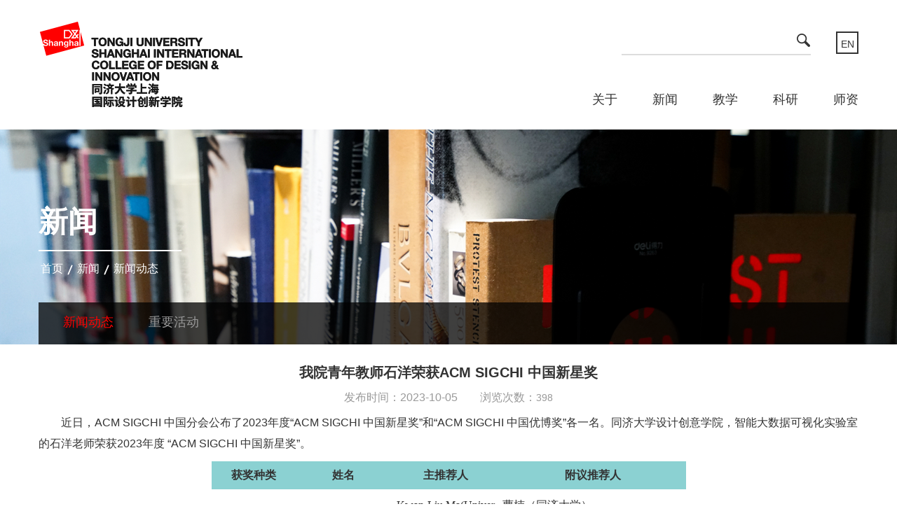

--- FILE ---
content_type: text/html
request_url: https://shdi.tongji.edu.cn/ff/7f/c16422a327551/page.htm
body_size: 36970
content:
<!DOCTYPE html>
<html lang="zh">
<head>
    <meta charset="utf-8">
    <meta http-equiv="X-UA-Compatible" content="IE=edge,chrome=1">
    <meta name="renderer" content="webkit">
    <title>我院青年教师石洋荣获ACM SIGCHI 中国新星奖</title>
    <meta name="keywords" content="同济大学上海国际设计创新学院" />
    <meta name="description" content="同济大学上海国际设计创新学院" />
    <meta name="description" content="近日，ACM SIGCHI 中国分会公布了2023年度“ACM SIGCHI 中国新星奖”和“ACM SIGCHI 中国优博奖”各一名。同济大学设计创意学院，智能大数据可视化实验室的石洋老师荣获2023年度 “ACM SIGCHI 中国新星奖”。获奖种类姓名主推荐人附议推荐人新星奖石洋（同济大学）Kwan-Liu Ma(University of California-Davis)曹楠（同济大学）Xiaojuan Ma (Hong Kong University of Sceience and Technology)优博奖张浩（中国科学院软件研究所）戴国忠（中国科学院软件研究所）班晓娟（北京科技大学）刘越（北京理工大学）ACM SIGCHI中国新星奖介绍ACM SIGCHI中国新星奖是ACM SIGCHI中国分会设立的重要学术奖项之一，旨在表彰在人机交互领域做出卓越贡献的优秀青年学者，推动青年学者在信息技术领域取得更大发展和进步。评选流程经过申报推荐和专家评审。评选注重对候选人所创建新理念、新模式、新技术、新系统等研究成果的理论/技术深度和影响力。石洋同济大学设计创意学院副教授，博士生" />

<link type="text/css" href="/_css/_system/system.css" rel="stylesheet"/>
<link type="text/css" href="/_upload/site/1/style/84/84.css" rel="stylesheet"/>
<link type="text/css" href="/_upload/site/01/63/355/style/322/322.css" rel="stylesheet"/>
       <LINK href="/_css/tpl2/system.css" type="text/css" rel="stylesheet"> 
<link type="text/css" href="/_js/_portletPlugs/sudyNavi/css/sudyNav.css" rel="stylesheet" />
<link type="text/css" href="/_js/_portletPlugs/datepicker/css/datepicker.css" rel="stylesheet" />
<link type="text/css" href="/_js/_portletPlugs/simpleNews/css/simplenews.css" rel="stylesheet" />
       <LINK href="/_css/tpl2/default/default.css" type="text/css" rel="stylesheet"> 

<script language="javascript" src="/_js/sudy-jquery-autoload.js" jquery-src="/_js/jquery-2.x.min.js" sudy-wp-context="" sudy-wp-siteId="355"></script>
<script language="javascript" src="/_js/jquery-migrate.min.js"></script>
<script language="javascript" src="/_js/jquery.sudy.wp.visitcount.js"></script>
<script type="text/javascript" src="/_js/_portletPlugs/sudyNavi/jquery.sudyNav.js"></script>
<script type="text/javascript" src="/_js/_portletPlugs/datepicker/js/jquery.datepicker.js"></script>
<script type="text/javascript" src="/_js/_portletPlugs/datepicker/js/datepicker_lang_HK.js"></script>
<link href="/_upload/tpl/03/51/849/template849/images/bitbug_favicon.ico" rel="shortcut icon" type="image/x-icon" />

    <link rel="stylesheet" href="/_upload/tpl/03/51/849/template849/style/animate.css">
    <link href="/_upload/tpl/03/51/849/template849/style/swiper.min.css" rel="stylesheet">
    <link href="/_upload/tpl/03/51/849/template849/style/bootstrap.min.css" rel="stylesheet" />
    <link href="/_upload/tpl/03/51/849/template849/style/animated-border.min.css" rel="stylesheet" />
    <link href="/_upload/tpl/03/51/849/template849/style/common.css" rel="stylesheet" />
    <link href="/_upload/tpl/03/51/849/template849/style/index.css" rel="stylesheet" />
    <link href="/_upload/tpl/03/51/849/template849/style/ny.css" rel="stylesheet" />
 <script src="/_upload/tpl/03/51/849/template849/script/maindex.js" type="text/javascript"></script>
</head>
<body>



    <div class="box ">
        <div class="wc-top nytop">
            <div class="container">
                <div class="logo2 fl">
                    <a href="http://shdi.tongji.edu.cn/main.htm"><img src="/_upload/tpl/03/51/849/template849/images/logo2.png" alt="同济大学上海国际设计创新学院" title="同济大学上海国际设计创新学院"></a>
                </div>
                <div class="top-right fr pos">
                    <div class="top-tright">
                        <a href="http://shdi.tongji.edu.cn/shdien/main.htm">EN</a>
                        <div class="searchbg search2 fr">
                                <div frag="窗口1">
                                <form method="post" action="/_web/_search/api/search/new.rst?locale=zh_CN&request_locale=zh_CN&_p=YXM9MzU1JnQ9ODQ5JmQ9MzQ0MyZwPTMmZj0xNjIyOCZhPTAmbT1TTiZ8Ym5uQ29sdW1uVmlydHVhbE5hbWU9MTYyMjgm" target="_blank">
<div class="inp-text fl">
<input type="text" class="inp-text" name="keyword" id="keyword" value="">
</div>
<div class="inp-but fr"><input type="button" class="inp-but" value=""></div>
<div class="clearfix"></div>
</form>
                            </div>
                            <div class="clearfix"></div>
                        </div>
                        <!--searchbg end-->
                        <div class="clearfix"></div>
                    </div>
                    <!--top-tright end-->

                    <div class="wc-menu" frag="窗口2">

                        
                            
                            <ul>
                                
                                <li class="i1">
                                    <a class="" href="/16413/list.htm" target="_self">关于</a>
                                    
                                    <div class="ernav">
                                        <ul>
                                            
                                            <li>
                                                <a href="/16418/list.htm" target="_self">
                                                    学院简介
                                                </a>
                                            </li>
                                            
                                            <li>
                                                <a href="/16419/list.htm" target="_self">
                                                    管理体系
                                                </a>
                                            </li>
                                            
                                            <li>
                                                <a href="/16420/list.htm" target="_self">
                                                    合作伙伴
                                                </a>
                                            </li>
                                            
                                            <li>
                                                <a href="/16421/list.htm" target="_self">
                                                    联系方式
                                                </a>
                                            </li>
                                            
                                        </ul>
                                    </div>
                                    
                                </li>
                                
                                <li class="i2">
                                    <a class="" href="/16414/list.htm" target="_self">新闻</a>
                                    
                                    <div class="ernav">
                                        <ul>
                                            
                                            <li>
                                                <a href="/16422/list.htm" target="_self">
                                                    新闻动态
                                                </a>
                                            </li>
                                            
                                            <li>
                                                <a href="/16423/list.htm" target="_self">
                                                    重要活动
                                                </a>
                                            </li>
                                            
                                        </ul>
                                    </div>
                                    
                                </li>
                                
                                <li class="i3">
                                    <a class="" href="/16415/list.htm" target="_self">教学</a>
                                    
                                    <div class="ernav">
                                        <ul>
                                            
                                            <li>
                                                <a href="/16424/list.htm" target="_self">
                                                    硕士研究生教育
                                                </a>
                                            </li>
                                            
                                            <li>
                                                <a href="/16425/list.htm" target="_self">
                                                    非学历高等教育
                                                </a>
                                            </li>
                                            
                                        </ul>
                                    </div>
                                    
                                </li>
                                
                                <li class="i4">
                                    <a class="" href="http://shdi.tongji.edu.cn/17091/list.htm" target="_self">科研</a>
                                    
                                    <div class="ernav">
                                        <ul>
                                            
                                            <li>
                                                <a href="http://shdi.tongji.edu.cn/16426/list.htm" target="_self">
                                                    科研概况
                                                </a>
                                            </li>
                                            
                                            <li>
                                                <a href="/16427/list.htm" target="_self">
                                                    重点项目
                                                </a>
                                            </li>
                                            
                                        </ul>
                                    </div>
                                    
                                </li>
                                
                                <li class="i5">
                                    <a class="" href="https://tjdi.tongji.edu.cn/TeacherLogo.do?lang=" target="_self">师资</a>
                                    
                                    <div class="ernav">
                                        <ul>
                                            
                                            <li>
                                                <a href="/16428/list.htm" target="_self">
                                                    专业教师
                                                </a>
                                            </li>
                                            
                                            <li>
                                                <a href="/16429/list.htm" target="_self">
                                                    行政人员
                                                </a>
                                            </li>
                                            
                                        </ul>
                                    </div>
                                    
                                </li>
                                
                            </ul>
                            
                        

                        <div class="clearfix"></div>
                    </div>
                    <!--wc-menu end-->

                </div>
                <div class="clearfix"></div>
            </div>
        </div>
        <!--wc-top end-->

        <div class="nycon">
            <div class="nyban pos">
                <div frag="窗口3" portletmode="simpleColumnAttri">

                    
                        <img border='0' src='/_upload/column/40/1e/16414/picture.jpg'  />                        
                        <div class="container pos">
                            <div class="nban">
                                <div class="nav-panel-title">
                                    新闻
                                </div>
                                <div class="nav-path">
                                    <a href="/main.htm" target="_self">首页</a><span class='possplit'>&nbsp;&nbsp;</span><a href="/16414/list.htm" target="_self">新闻</a><span class='possplit'>&nbsp;&nbsp;</span><a href="/16422/list.htm" target="_self">新闻动态</a>
                                </div>
                                <div class="clearfix"></div>
                            </div>
                        </div>

                    
                </div>



                <div class="container pos">
                    <div class="side-nav-panel" frag="窗口4" portletmode="simpleColumnList">
                        
                            
                            <ul class="slide-nav-ul">
                                
                                <li class="selected">
                                    <a class="selected" href="/16422/list.htm" target="_self">新闻动态</a>
                                    
                                </li>
                                
                                <li class="">
                                    <a class="" href="/16423/list.htm" target="_self">重要活动</a>
                                    
                                </li>
                                
                            </ul>
                            
                        
                    </div>
                </div>

            </div>
            <!--nyban end-->
            <div class="container bfb">
                <div class="main-right">
                    <div class="right-nr" frag="窗口5" portletmode="simpleArticleAttri">
                        
                            <div class="view-title">
                                我院青年教师石洋荣获ACM SIGCHI 中国新星奖
                            </div>
                            <div class="view-info">
                                发布时间：2023-10-05       
                                浏览次数：<span class="WP_VisitCount" url="/_visitcountdisplay?siteId=355&type=3&articleId=327551">97</span>
                            </div>
                            <!--view-info -->
                            <div class="view-cnt" style="min-height:320px;">
                                <div class='wp_articlecontent'><p class="p_text_indent_2">近日，ACM SIGCHI 中国分会公布了2023年度“ACM SIGCHI 中国新星奖”和“ACM SIGCHI 中国优博奖”各一名。同济大学设计创意学院，智能大数据可视化实验室的石洋老师荣获2023年度 “ACM SIGCHI 中国新星奖”。</p><section powered-by="xiumi.us" style="margin:10px 0px;padding:0px;outline:0px;max-width:100%;box-sizing:border-box;overflow-wrap:break-word !important;min-height:40px;visibility:visible;"><section style="margin:0px auto -10px;padding:0px;outline:0px;max-width:100%;box-sizing:border-box;overflow-wrap:break-word !important;width:677px;visibility:visible;"><table width="100%" style="margin:0px 0px 10px;padding:0px;outline:0px;width:677px;max-width:100%;visibility:visible;overflow-wrap:break-word !important;"><tbody style="margin:0px;padding:0px;outline:0px;max-width:100%;box-sizing:border-box;overflow-wrap:break-word !important;visibility:visible;"><tr opera-tn-ra-comp="_$.pages:0.layers:0.comps:1.classicTable1:0" powered-by="xiumi.us" style="margin:0px;padding:0px;outline:0px;max-width:100%;box-sizing:border-box;overflow-wrap:break-word !important;visibility:visible;"><td colspan="1" rowspan="1" opera-tn-ra-cell="_$.pages:0.layers:0.comps:1.classicTable1:0.td@@0" width="18.0000%" style="margin:0px;padding:0px;outline:0px;overflow-wrap:break-word !important;word-break:break-all;hyphens:auto;border-width:1px;border-style:none;border-color:#3e3e3e #ffffff #3e3e3e #3e3e3e;max-width:100%;box-sizing:border-box;background-color:#8bd1d2;visibility:visible;"><section powered-by="xiumi.us" style="margin:5px 0px;padding:0px;outline:0px;max-width:100%;box-sizing:border-box;overflow-wrap:break-word !important;visibility:visible;"><section style="margin:0px;padding:0px 5px;outline:0px;max-width:100%;box-sizing:border-box;overflow-wrap:break-word !important;font-size:12px;text-align:center;color:#ffffff;visibility:visible;"><p style="padding:0px;outline:0px;max-width:100%;box-sizing:border-box;clear:both;min-height:1em;visibility:visible;overflow-wrap:break-word !important;margin-top:0px;margin-bottom:0px;"><strong style="margin:0px;padding:0px;outline:0px;max-width:100%;box-sizing:border-box;overflow-wrap:break-word !important;visibility:visible;"><span style="font-family:微软雅黑, &#39;microsoft yahei&#39;;">获奖种类</span></strong></p></section></section></td><td colspan="1" rowspan="1" opera-tn-ra-cell="_$.pages:0.layers:0.comps:1.classicTable1:0.td@@1" width="20.0000%" style="margin:0px;padding:0px;outline:0px;overflow-wrap:break-word !important;word-break:break-all;hyphens:auto;border-width:1px;border-style:none;border-color:#3e3e3e #ffffff #3e3e3e #3e3e3e;max-width:100%;box-sizing:border-box;background-color:#8bd1d2;visibility:visible;"><section powered-by="xiumi.us" style="margin:5px 0px;padding:0px;outline:0px;max-width:100%;box-sizing:border-box;overflow-wrap:break-word !important;visibility:visible;"><section style="margin:0px;padding:0px 5px;outline:0px;max-width:100%;box-sizing:border-box;overflow-wrap:break-word !important;font-size:12px;text-align:center;color:#ffffff;visibility:visible;"><p style="padding:0px;outline:0px;max-width:100%;box-sizing:border-box;clear:both;min-height:1em;visibility:visible;overflow-wrap:break-word !important;margin-top:0px;margin-bottom:0px;"><strong style="margin:0px;padding:0px;outline:0px;max-width:100%;box-sizing:border-box;overflow-wrap:break-word !important;visibility:visible;"><span style="font-family:微软雅黑, &#39;microsoft yahei&#39;;">姓名</span></strong></p></section></section></td><td colspan="1" rowspan="1" opera-tn-ra-cell="_$.pages:0.layers:0.comps:1.classicTable1:0.td@@2" width="23.0000%" style="margin:0px;padding:0px;outline:0px;overflow-wrap:break-word !important;word-break:break-all;hyphens:auto;border-width:1px;border-style:none;border-color:#3e3e3e #ffffff #3e3e3e #3e3e3e;max-width:100%;box-sizing:border-box;background-color:#8bd1d2;visibility:visible;"><section powered-by="xiumi.us" style="margin:5px 0px;padding:0px;outline:0px;max-width:100%;box-sizing:border-box;overflow-wrap:break-word !important;visibility:visible;"><section style="margin:0px;padding:0px 5px;outline:0px;max-width:100%;box-sizing:border-box;overflow-wrap:break-word !important;font-size:12px;text-align:center;color:#ffffff;visibility:visible;"><p style="padding:0px;outline:0px;max-width:100%;box-sizing:border-box;clear:both;min-height:1em;visibility:visible;overflow-wrap:break-word !important;margin-top:0px;margin-bottom:0px;"><strong style="margin:0px;padding:0px;outline:0px;max-width:100%;box-sizing:border-box;overflow-wrap:break-word !important;visibility:visible;"><span style="font-family:微软雅黑, &#39;microsoft yahei&#39;;">主推荐人</span></strong></p></section></section></td><td colspan="1" rowspan="1" opera-tn-ra-cell="_$.pages:0.layers:0.comps:1.classicTable1:0.td@@3" width="38.8200%" style="margin:0px;padding:0px;outline:0px;overflow-wrap:break-word !important;word-break:break-all;hyphens:auto;border-width:1px;border-style:none;border-color:#3e3e3e #ffffff #3e3e3e #3e3e3e;max-width:100%;box-sizing:border-box;background-color:#8bd1d2;visibility:visible;"><section powered-by="xiumi.us" style="margin:0px;padding:0px;outline:0px;max-width:100%;box-sizing:border-box;overflow-wrap:break-word !important;text-align:center;font-size:12px;color:#ffffff;visibility:visible;"><p style="padding:0px;outline:0px;max-width:100%;box-sizing:border-box;clear:both;min-height:1em;visibility:visible;overflow-wrap:break-word !important;margin-top:0px;margin-bottom:0px;"><strong style="margin:0px;padding:0px;outline:0px;max-width:100%;box-sizing:border-box;overflow-wrap:break-word !important;visibility:visible;"><span style="font-family:微软雅黑, &#39;microsoft yahei&#39;;">附议推荐人</span></strong></p></section></td></tr><tr opera-tn-ra-comp="_$.pages:0.layers:0.comps:1.classicTable1:1" powered-by="xiumi.us" style="margin:0px;padding:0px;outline:0px;max-width:100%;box-sizing:border-box;overflow-wrap:break-word !important;visibility:visible;"><td colspan="1" rowspan="1" opera-tn-ra-cell="_$.pages:0.layers:0.comps:1.classicTable1:1.td@@0" width="18.0000%" style="margin:0px;padding:3px;outline:0px;overflow-wrap:break-word !important;word-break:break-all;hyphens:auto;border-width:1px;border-style:none none solid;border-color:#3e3e3e #3e3e3e #dfdfdf;max-width:100%;box-sizing:border-box;background-color:rgba(255, 255, 255, 0);visibility:visible;"><section powered-by="xiumi.us" style="margin:5px 0px;padding:0px;outline:0px;max-width:100%;box-sizing:border-box;overflow-wrap:break-word !important;visibility:visible;"><section style="margin:0px;padding:0px 5px;outline:0px;max-width:100%;box-sizing:border-box;overflow-wrap:break-word !important;font-size:12px;color:#787878;visibility:visible;"><p style="padding:0px;outline:0px;max-width:100%;box-sizing:border-box;clear:both;min-height:1em;text-align:center;text-wrap:wrap;visibility:visible;overflow-wrap:break-word !important;margin-top:0px;margin-bottom:0px;"><strong style="margin:0px;padding:0px;outline:0px;max-width:100%;box-sizing:border-box;overflow-wrap:break-word !important;visibility:visible;"><span style="font-family:微软雅黑, &#39;microsoft yahei&#39;;">新星奖</span></strong></p></section></section></td><td colspan="1" rowspan="1" opera-tn-ra-cell="_$.pages:0.layers:0.comps:1.classicTable1:1.td@@1" width="20.0000%" style="margin:0px;padding:3px;outline:0px;overflow-wrap:break-word !important;word-break:break-all;hyphens:auto;border-width:1px;border-style:none none solid;border-color:#3e3e3e #3e3e3e #dfdfdf;max-width:100%;box-sizing:border-box;background-color:rgba(255, 255, 255, 0);visibility:visible;"><section powered-by="xiumi.us" style="margin:5px 0px;padding:0px;outline:0px;max-width:100%;box-sizing:border-box;overflow-wrap:break-word !important;visibility:visible;"><section style="margin:0px;padding:0px 5px;outline:0px;max-width:100%;box-sizing:border-box;overflow-wrap:break-word !important;font-size:12px;color:#787878;visibility:visible;"><p style="padding:0px;outline:0px;max-width:100%;box-sizing:border-box;clear:both;min-height:1em;text-align:center;text-wrap:wrap;visibility:visible;font-family:微软雅黑, &#39;microsoft yahei&#39;;overflow-wrap:break-word !important;margin-top:0px;margin-bottom:0px;">石洋（同济大学）</p></section></section></td><td colspan="1" rowspan="1" opera-tn-ra-cell="_$.pages:0.layers:0.comps:1.classicTable1:1.td@@2" width="23.0000%" style="margin:0px;padding:3px;outline:0px;overflow-wrap:break-word !important;word-break:break-all;hyphens:auto;border-width:1px;border-style:none none solid;border-color:#3e3e3e #3e3e3e #dfdfdf;max-width:100%;box-sizing:border-box;background-color:rgba(255, 255, 255, 0);visibility:visible;"><section powered-by="xiumi.us" style="margin:5px 0px;padding:0px;outline:0px;max-width:100%;box-sizing:border-box;overflow-wrap:break-word !important;visibility:visible;"><section style="margin:0px;padding:0px 5px;outline:0px;max-width:100%;box-sizing:border-box;overflow-wrap:break-word !important;font-size:12px;color:#787878;visibility:visible;"><p style="padding:0px;outline:0px;max-width:100%;box-sizing:border-box;clear:both;min-height:1em;text-align:center;text-wrap:wrap;visibility:visible;font-family:微软雅黑, &#39;microsoft yahei&#39;;overflow-wrap:break-word !important;margin-top:0px;margin-bottom:0px;">Kwan-Liu Ma(University of California-Davis)</p></section></section></td><td colspan="1" rowspan="1" opera-tn-ra-cell="_$.pages:0.layers:0.comps:1.classicTable1:1.td@@3" width="38.8200%" style="margin:0px;padding:3px;outline:0px;overflow-wrap:break-word !important;word-break:break-all;hyphens:auto;border-width:1px;border-style:none none solid;border-color:#3e3e3e #3e3e3e #dfdfdf;max-width:100%;box-sizing:border-box;background-color:rgba(255, 255, 255, 0);visibility:visible;"><section powered-by="xiumi.us" style="margin:0px;padding:0px;outline:0px;max-width:100%;box-sizing:border-box;overflow-wrap:break-word !important;font-size:12px;color:#787878;visibility:visible;"><p style="padding:0px;outline:0px;max-width:100%;box-sizing:border-box;clear:both;min-height:1em;text-wrap:wrap;visibility:visible;font-family:微软雅黑, &#39;microsoft yahei&#39;;overflow-wrap:break-word !important;margin-top:0px;margin-bottom:0px;">曹楠（同济大学）</p><p style="padding:0px;outline:0px;max-width:100%;box-sizing:border-box;clear:both;min-height:1em;text-wrap:wrap;visibility:visible;font-family:微软雅黑, &#39;microsoft yahei&#39;;overflow-wrap:break-word !important;margin-top:0px;margin-bottom:0px;">Xiaojuan Ma (Hong Kong University of Sceience and Technology)</p></section></td></tr><tr opera-tn-ra-comp="_$.pages:0.layers:0.comps:1.classicTable1:2" powered-by="xiumi.us" style="margin:0px;padding:0px;outline:0px;max-width:100%;box-sizing:border-box;overflow-wrap:break-word !important;visibility:visible;"><td colspan="1" rowspan="1" opera-tn-ra-cell="_$.pages:0.layers:0.comps:1.classicTable1:2.td@@0" width="18.0000%" style="margin:0px;padding:3px;outline:0px;overflow-wrap:break-word !important;word-break:break-all;hyphens:auto;border-width:1px;border-style:none none solid;border-color:#3e3e3e #3e3e3e #dfdfdf;max-width:100%;box-sizing:border-box;background-color:rgba(255, 255, 255, 0);visibility:visible;"><section powered-by="xiumi.us" style="margin:5px 0px;padding:0px;outline:0px;max-width:100%;box-sizing:border-box;overflow-wrap:break-word !important;visibility:visible;"><section style="margin:0px;padding:0px 5px;outline:0px;max-width:100%;box-sizing:border-box;overflow-wrap:break-word !important;font-size:12px;color:#787878;visibility:visible;"><p style="padding:0px;outline:0px;max-width:100%;box-sizing:border-box;clear:both;min-height:1em;text-align:center;text-wrap:wrap;visibility:visible;overflow-wrap:break-word !important;margin-top:0px;margin-bottom:0px;"><strong style="margin:0px;padding:0px;outline:0px;max-width:100%;box-sizing:border-box;overflow-wrap:break-word !important;visibility:visible;"><span style="font-family:微软雅黑, &#39;microsoft yahei&#39;;">优博奖</span></strong></p></section></section></td><td colspan="1" rowspan="1" opera-tn-ra-cell="_$.pages:0.layers:0.comps:1.classicTable1:2.td@@1" width="20.0000%" style="margin:0px;padding:3px;outline:0px;overflow-wrap:break-word !important;word-break:break-all;hyphens:auto;border-width:1px;border-style:none none solid;border-color:#3e3e3e #3e3e3e #dfdfdf;max-width:100%;box-sizing:border-box;background-color:rgba(255, 255, 255, 0);visibility:visible;"><section powered-by="xiumi.us" style="margin:5px 0px;padding:0px;outline:0px;max-width:100%;box-sizing:border-box;overflow-wrap:break-word !important;visibility:visible;"><section style="margin:0px;padding:0px 5px;outline:0px;max-width:100%;box-sizing:border-box;overflow-wrap:break-word !important;font-size:12px;color:#787878;visibility:visible;"><p style="padding:0px;outline:0px;max-width:100%;box-sizing:border-box;clear:both;min-height:1em;text-align:center;text-wrap:wrap;visibility:visible;font-family:微软雅黑, &#39;microsoft yahei&#39;;overflow-wrap:break-word !important;margin-top:0px;margin-bottom:0px;">张浩（中国科学院软件研究所）</p></section></section></td><td colspan="1" rowspan="1" opera-tn-ra-cell="_$.pages:0.layers:0.comps:1.classicTable1:2.td@@2" width="23.0000%" style="margin:0px;padding:3px;outline:0px;overflow-wrap:break-word !important;word-break:break-all;hyphens:auto;border-width:1px;border-style:none none solid;border-color:#3e3e3e #3e3e3e #dfdfdf;max-width:100%;box-sizing:border-box;background-color:rgba(255, 255, 255, 0);visibility:visible;"><section powered-by="xiumi.us" style="margin:5px 0px;padding:0px;outline:0px;max-width:100%;box-sizing:border-box;overflow-wrap:break-word !important;visibility:visible;"><section style="margin:0px;padding:0px 5px;outline:0px;max-width:100%;box-sizing:border-box;overflow-wrap:break-word !important;font-size:12px;color:#787878;visibility:visible;"><p style="padding:0px;outline:0px;max-width:100%;box-sizing:border-box;clear:both;min-height:1em;text-align:center;text-wrap:wrap;visibility:visible;font-family:微软雅黑, &#39;microsoft yahei&#39;;overflow-wrap:break-word !important;margin-top:0px;margin-bottom:0px;">戴国忠（中国科学院软件研究所）</p></section></section></td><td colspan="1" rowspan="1" opera-tn-ra-cell="_$.pages:0.layers:0.comps:1.classicTable1:2.td@@3" width="38.8200%" style="margin:0px;padding:3px;outline:0px;overflow-wrap:break-word !important;word-break:break-all;hyphens:auto;border-width:1px;border-style:none none solid;border-color:#3e3e3e #3e3e3e #dfdfdf;max-width:100%;box-sizing:border-box;background-color:rgba(255, 255, 255, 0);visibility:visible;"><section powered-by="xiumi.us" style="margin:0px;padding:0px;outline:0px;max-width:100%;box-sizing:border-box;overflow-wrap:break-word !important;font-size:12px;color:#787878;visibility:visible;"><p style="padding:0px;outline:0px;max-width:100%;box-sizing:border-box;clear:both;min-height:1em;text-wrap:wrap;visibility:visible;overflow-wrap:break-word !important;margin-top:0px;margin-bottom:0px;"><span style="margin:0px;padding:0px;outline:0px;max-width:100%;visibility:visible;font-family:微软雅黑, &#39;microsoft yahei&#39;;box-sizing:border-box !important;overflow-wrap:break-word !important;">班晓娟（北京科技大学）</span></p><p style="padding:0px;outline:0px;max-width:100%;box-sizing:border-box;clear:both;min-height:1em;text-wrap:wrap;visibility:visible;overflow-wrap:break-word !important;margin-top:0px;margin-bottom:0px;"><span style="margin:0px;padding:0px;outline:0px;max-width:100%;visibility:visible;font-family:微软雅黑, &#39;microsoft yahei&#39;;box-sizing:border-box !important;overflow-wrap:break-word !important;">刘越（北京理工大学）</span></p></section></td></tr></tbody></table></section></section><p powered-by="xiumi.us" style="padding:0px;outline:0px;max-width:100%;box-sizing:border-box;clear:both;min-height:1em;text-wrap:wrap;visibility:visible;overflow-wrap:break-word !important;margin-top:0px;margin-bottom:0px;"><br style="margin:0px;padding:0px;outline:0px;max-width:100%;box-sizing:border-box;color:rgba(0, 0, 0, 0.9);font-family:system-ui, -apple-system, blinkmacsystemfont, helvetica neue, pingfang sc, hiragino sans gb, microsoft yahei ui, microsoft yahei, arial, sans-serif;text-align:justify;background-color:#ffffff;visibility:visible;overflow-wrap:break-word !important;" /></p><p class="p_text_indent_2"><strong>ACM SIGCHI中国新星奖介绍</strong></p><p class="p_text_indent_2">ACM SIGCHI中国新星奖是ACM SIGCHI中国分会设立的重要学术奖项之一，旨在表彰在人机交互领域做出卓越贡献的优秀青年学者，推动青年学者在信息技术领域取得更大发展和进步。评选流程经过申报推荐和专家评审。评选注重对候选人所创建新理念、新模式、新技术、新系统等研究成果的理论/技术深度和影响力。</p><p style="text-align:center;"><img src="/_upload/article/images/47/6b/ad46b5984980966ceaebf886f428/895516a3-9fb5-46db-bc68-2c1fca14d5cb.png" alt="图片" width="300" height="300" border="0" hspace="0" vspace="0" style="width:300px;height:300px;" /></p><p style="text-align:center;">石 洋</p><p style="text-align:center;">同济大学设计创意学院副教授，博士生导师</p><p style="text-align:center;">中国图像图形学学会可视化与可视分析专业委员会委员</p><p class="p_text_indent_2">石洋老师专注于计算机与设计交叉学科，研究方向为可视化设计理论模型和智能可视化设计方法。近年来在人机交互、可视化、人工智能领域国际顶级期刊和会议发表论文，包括ACM CHI, ACM CSCW, IEEE TVCG, AAAI等，并获得可视化领域国际会议IEEE VIS2022最佳论文提名奖2项、IEEE PacificVis2018最佳论文提名奖、ChinaVis2020最佳论文奖。她曾获2022年度中国图象图形学学会自然科学奖二等奖（排名2），并入选2019年福布斯中国30岁以下精英榜（科学领域）。她担任了IEEE VIS2022-2023Meetup主席和IEEE PacificVis2020海报主席。</p><p class="p_text_indent_2"><br /></p><p style="text-align:right;">来源丨SIGCHI中国分会官微</p><p style="text-align:right;">编辑丨章鱼</p><p style="text-align:right;">责编丨雪青</p></div>
                            </div>
                            <!--view-cnt -->
                            <div class="clearfix"></div>
                        
                    </div>
                    <!--/right-nr-->
                </div><!--/main-right-->
                <div class="clearfix"></div>
            </div>
        </div>
        <!--ny-con end-->
        <!--footer begin-->
        <div class="footer nyfoot">
            <div class="container">

                <div class="f-one fl" frag="窗口6">
                    <div class="articlecontent " >
    
        
            
                <p><a><img src="/_upload/tpl/03/51/849/template849/images/flogo.png" /></a></p><p>&nbsp;</p><p class="p2">同济大学上海国际设计创新学院 版权所有&copy;2020</p>
            
        
    
</div>
                </div>

                <div class="f-two fl" frag="窗口7">
                    <div class="articlecontent " >
    
        
            
                <p><img data-layer="photo" src="/_upload/article/images/73/67/e720440d413d808049340bd452b1/d1965a35-ca53-44fe-9c6c-56cb5dfdc579.jpg" style="float:none;" sudyfile-attr="{'title':'fmap1.jpg'}" /></p><p><br /></p>
            
        
    
</div>
                </div>
                <div class="f-three fr" frag="窗口8">
                    <div class="articlecontent " >
    
        
            
                <ul class=" list-paddingleft-2"><li><p><a><img src="/_upload/article/images/b8/93/c01e90bd4eacb1745412da1d084f/d3259c7a-877b-4d35-96f2-199816fa86ee.png" original_name="nfic1.png" /><span>dioffice@tongji.edu.cn</span></a></p></li><li><p><a><img src="/_upload/article/images/b8/93/c01e90bd4eacb1745412da1d084f/44fcaf3e-5a59-479e-867c-6ad0621efa15.png" original_name="nfic2.png" /><span>传真 +86 21 65983432</span></a></p></li><li><p><a><img src="/_upload/article/images/b8/93/c01e90bd4eacb1745412da1d084f/d08b233a-e579-4967-9044-070a1fab73ed.png" original_name="nfic3.png" /><span>电话 +86 21 65983432</span></a></p></li><li><p><a><img src="/_upload/article/images/b8/93/c01e90bd4eacb1745412da1d084f/de86ad3b-f251-4698-bea4-288d403b7654.png" original_name="nfic4.png" /><span>上海市杨浦区四平路1230号</span></a></p></li></ul>
            
        
    
</div>

                    <div class="clearfix"></div>

                </div>

                <div class="clearfix"></div>
            </div>
        </div>
        <!--footer end-->

    </div>


</body>
</html>


 <img src="/_visitcount?siteId=355&type=3&articleId=327551" style="display:none" width="0" height="0"/>

--- FILE ---
content_type: text/html;charset=UTF-8
request_url: https://shdi.tongji.edu.cn/_visitcountdisplay?siteId=355&type=3&articleId=327551
body_size: 4
content:
398


--- FILE ---
content_type: text/css
request_url: https://shdi.tongji.edu.cn/_upload/tpl/03/51/849/template849/style/index.css
body_size: 16781
content:
@charset "utf-8";
/* CSS Document */
/*2020.05.13 */
.fl {
    float: left;
}

.fr {
    float: right;
}

.pos {
    position: relative;
}

.box {
    /*overflow: hidden;*/
}

.container {
    width: 1170px;
    padding: 0;
    margin: 0 auto;
}

/*顶部弹出搜索样式*/
/*header-top*/
.header-top {
    color: #fff;
    position: absolute;
    top: -6px;
    right: 15px;
    text-align: right;
}

.search-btn {
    font-size: 18px;
    float: right;
    cursor: pointer;
    width: 40px;
    text-align: center;
    /*height: 30px;*/
    /*line-height: 30px;*/
    color: #333;
}

    .search-btn:hover {
        opacity: .9;
        text-decoration: none;
    }

.search-box {
    height: 0;
    overflow: hidden;
    opacity: 0;
    -webkit-transition: opacity .3s;
    -o-transition: opacity .3s;
    transition: opacity .3s;
    position: relative;
    z-index: 1000;
    background: #fff;
}

    .search-box h2 {
        font-size: 24px;
        color: #555;
        margin-bottom: 30px;
        margin-top: 50px;
    }

    .search-box .container {
        position: relative;
    }

    .search-box .close {
        position: absolute;
        top: 0px;
        right: 15px;
        font-size: 14px;
        cursor: pointer;
    }

        .search-box .close i {
            font-style: normal;
        }

.search-form {
    margin-bottom: 80px;
    width: 100%;
    position: relative;
}

    .search-form .form-text {
        width: 100%;
        border: none;
        border-bottom: 1px solid #009fe3;
        font-style: italic;
        height: 60px;
        font-size: 16px;
        /*padding: 0 100px 0 15px;*/
    }

        .search-form .form-text:focus {
            font-style: normal;
            border-bottom-color: #009fe3;
        }

    .search-form .form-submit {
        position: absolute;
        right: 0;
        top: 0px;
        width: 100px;
        height: 60px;
        line-height: 60px;
        background: none;
        border: none;
        outline: none;
        color: #666;
        font-weight: bold;
        font-size: 20px;
        -webkit-transition: all .3s;
        -o-transition: all .3s;
        transition: all .3s;
    }

        .search-form .form-submit:hover {
            background: #009fe3;
            color: #fff;
        }

/*顶部弹出样式 end*/
.wc-top {
    height: 185px;
    position: absolute;
    left: 0px;
    width: 100%;
    top: 0;
    z-index: 111;
}

.logo {
    width: 300px;
    height: 170px;
}

    .logo img {
        width: 300px;
        height: 170px;
    }

.top-right {
    width: 650px;
    margin-top: 58px;
}

.top-tright {
}

    .top-tright a {
        display: block;
        float: right;
        color: #fff;
        font-size: 14px;
        border: 2px solid #fff;
        background: none;
        width: 32px;
        height: 32px;
        line-height: 32px;
        text-align: center;
        text-decoration: none;
        margin-left: 35px;
    }

    .top-tright .searchbg {
        background: url(../images/search.png) no-repeat left top;
        width: 272px;
        height: 36px;
    }

        .top-tright .searchbg input.inp-text {
            width: 240px;
            line-height: 30px;
            background: none;
            border: none;
            padding-left: 5px;
            color: #fff;
        }

        .top-tright .searchbg input.inp-but {
            width: 30px;
            height: 30px;
            line-height: 30px;
            background: none;
            border: none;
            cursor: pointer;
        }





/*top end*/
.wc-menu {
    margin-top: 45px;
    height: 40px;
    /*width:730px;*/
    float:right;
}


    .wc-menu ul {
        /*转化为table 并且，宽度百分百，*/
        /*display: table;*/
        width: 100%;
    }

        .wc-menu ul li {
            line-height: 43px;
            position: relative;
            /*居中并且转为table-cell*/
            /*text-align: center;   
	display: table-cell;*/
            float: left;
            list-style: none;
            padding: 0 25px;
        }

            .wc-menu ul li:last-child {
                background: none;
                padding-right: 0;
            }

            .wc-menu ul li.last a {
                background: none;
            }

            .wc-menu ul li a {
                font-size: 18px;
                color: #fff;
                line-height: 43px;
                display: block;
                /*text-transform: uppercase;*/
                text-transform: lowercase;
                /*transition: all 0.2s;*/
                text-decoration: none;
            }


                .wc-menu ul li a:hover, .wc-menu ul li a.active {
                    color: #ff0000;
                }

.wc-menu ul li a.selected,   .wc-menu ul li a.parent,   .wc-menu ul li a.move {
    color: #ff0000;
}



.wc-menu ul li a.active, .wc-menu ul li a.move, .wc-menu ul li a.selected, .wc-menu ul li a.parent {
    color: #ff0000;
}

.wc-menu ul li .ernav {
    position: absolute;
    left: -18px;
    top: 42px;
    background: #be1e1e;
    width: 150%;
    z-index: 11;
    display: none;
}

    .wc-menu ul li .ernav ul {
    }

        .wc-menu ul li .ernav ul li {           
            float: none;
            display: block; /*二级下拉有影响，需要转化为块状*/
            border-bottom: 1px solid #c35e5e;
            background: none;
            text-align: left;
            padding: 0;
            line-height: 30px;
        }

            .wc-menu ul li .ernav ul li:last-child {
                border-bottom: none;
            }

            .wc-menu ul li .ernav ul li a {
                line-height: 25px;
                font-size: 16px;               
                background: none;
                box-shadow: none;
                border-radius: 0;
                color: #fff;
                margin: 0;
                display: block;
                text-align: center;
                padding: 6px 0px;
                bnorder-bottom: none;
            }

                .wc-menu ul li .ernav ul li a:hover {
                    background: #ff0000;
                    color: #fff;
                    border-bottom: none;
                    opacity: 0.9;
                }

.wc-menu ul li.i5 .ernav{
   display:none;
}

/*menu End*/



.banner {
    overflow: hidden;
}

.bbg {
    position: absolute;
    left: 0px;
    top: 0px;
    width: 100%;
    z-index: 1;
}

.bbg img{
       background-size: cover;
    width: 100%;
}

/* 本例子css */
.banner .slideBox {
    overflow: hidden;
    position: relative;
}

.banner .slidetop {
}

    .banner .slidetop .hd {
        overflow: hidden;
        position: absolute;
        left: 0px;
        bottom: 140px;
        z-index: 1;
    }

        .banner .slidetop .hd ul {
            float: left;
            /*text-align: center;*/
            overflow: hidden;
            zoom: 1;
        }

            .banner .slidetop .hd ul li {
                /*float:left;*/
                display: inline-block;
                margin-right: 15px;
                width: 18px;
                height: 18px;
                text-align: center;
                background: #fff;
                cursor: pointer;
                color: transparent;
                background: none;
                border: 1px solid #fff;
            }

                .banner .slidetop .hd ul li:last-child {
                    margin-right: 0px;
                }

                .banner .slidetop .hd ul li.on {
                    /*opacity: 1;*/
                    background: #ff0000;
                }

    .banner .slidetop .bd {
        position: relative;
    }

        .banner .slidetop .bd li {
            zoom: 1;
            vertical-align: middle;
            position: relative;
        }

        .banner .slidetop .bd img {
            max-width: 100%;
       background-size: cover;
    width: 100%;
        }



    .banner .slidetop .ban-text {
        position: absolute;
        left: 0px;
        top: -385px;
        z-index: 1;
        width: 670px;
    }

        .banner .slidetop .ban-text ul li {
            position: relative;
        }

    .banner .slidetop a {
        display: block;
        line-height: 64px;
        color: #fff;
        font-size: 42px;
        text-decoration: none;
        transition: all 1.5s;
    }

    .banner .slidetop .ban-text a:hover {
        transition: all 1.5s;
        opacity: 0.8;
    }

/*banner end*/

.newbg {
    background: #fff;
    min-height: 658px;
}

.new-top {
}

    .new-top .new-tit {
        font-size: 24px;
        color: #fff;
    }
    .new-top .new-tit a{
        font-size: 24px;
        color: #fff;
        text-decoration:none;
    }
        .new-top .new-tit span {
            display: block;
            font-size: 24px;
            text-transform: uppercase;
            color: #fff;
            margin-top: 5px;
        }

.new-con {
    margin-top: 30px;
}

.new-left {
    position: relative;
    width: 370px;
    height: 743px;
    background: #ff0000;
    margin-top: -85px;
    z-index: 1;
    padding: 30px 37px;
}

.new-ul {
    padding-top: 5px;
}

    .new-ul ul li {
        border-bottom: 1px solid #fff;
        padding: 31px 0;
    }

        .new-ul ul li:last-child {
            border-bottom: none;
        }

        .new-ul ul li a {
            display: block;
            color: #fff;
            font-size: 16px;
            text-decoration: none;
        }

        .new-ul ul li span {
            display: block;
            color: #fff;
            font-size: 16px;
            margin-top: 25px;
        }

        .new-ul ul li:hover {
            cursor: pointer;
            border-bottom: 1px solid #ccc038;
        }

            .new-ul ul li:hover a, .new-ul ul li:hover span {
                color: #ccc038;
            }

.new-right {
    width: 800px;
    margin-top: -83px;
    z-index: 1;
    position: relative;
}

    .new-right .ban-text {
        padding-left: 65px;
    }

        .new-right .ban-text span {
            display: block;
            color: #000;
            font-size: 18px;
            margin: 35px 0 27px;
        }

        .new-right .ban-text a {
            text-decoration: none;
            display: block;
            color: #000;
            font-size: 24px;
            line-height: 35px;
        }

            .new-right .ban-text a:hover {
                color: #ccc038;
            }

        .new-right .ban-text p {
            font-size: 16px;
            color: #777;
            line-height: 26px;
            margin-top: 27px;
            overflow: hidden;
            text-overflow: ellipsis;
            display: -webkit-box;
            -webkit-line-clamp: 4;
            -webkit-box-orient: vertical;
        }

    .new-right .hd {
        position: absolute;
        right: 25px;
        top: 370px;
    }

        .new-right .hd li {
            display: inline-block;
            margin-right: 15px;
            width: 18px;
            height: 18px;
            text-align: center;
            background: #fff;
            cursor: pointer;
            color: transparent;
            background: none;
            border: 1px solid #fff;
        }

            .new-right .hd li.on {
                background: #ff0000;
            }

        .new-right .hd ul li:last-child {
            margin-right: 0px;
        }






/*public*/

.eventbg {
    background: url(../images/newbg.jpg) no-repeat center center;
    min-height: 500px;
    background-size: cover;
    padding-top: 65px;
}

.pub-ul {
    padding-top: 55px;
}

    .pub-ul ul li {
        float: left;
        width: 370px;
        height: 195px;
        margin-right: 30px;
        background: rgba(255,255,255,0.85);
        position: relative;
        padding: 23px;
    }

        .pub-ul ul li .li-date {
            position: absolute;
            left: 24px;
            top: -18px;
            color: #fff;
            text-align: center;
            background: #f00;
            width: 47px;
            height: 55px;
        }

            .pub-ul ul li .li-date p {
                font-size: 22px;
                color: #fff;
                padding-top: 3px;
            }

            .pub-ul ul li .li-date span {
                font-size: 14px;
                color: #fff;
                margin-top: -6px;
            }

        .pub-ul ul li:nth-child(3n) {
            margin-right: 0px;
        }

        .pub-ul ul li span {
            font-size: 14px;
            color: #333;
            display: block;
            line-height: 25px;
            margin-top: 15px;
        }

            .pub-ul ul li span img {
                vertical-align: -3px;
                padding-right: 4px;
            }

        .pub-ul ul li a {
            display: block;
            font-size: 16px;
            color: #333;
            line-height: 25px;
            padding-top: 43px;
            text-decoration: none;
        }

        .pub-ul ul li img.img2 {
            display: none;
        }

        .pub-ul ul li:hover {
            opacity: 0.9;
            /*background: rgba(240,206,50,0.85);*/
            background: rgb(255, 0, 0);
            cursor: pointer;
            transition: all 1.1s;
        }

            .pub-ul ul li:hover a {
                color: #fff;
            }

            .pub-ul ul li:hover span {
                color: #fff;
            }

            .pub-ul ul li:hover img.img1 {
                display: none;
            }

            .pub-ul ul li:hover img.img2 {
                display: initial;
            }


/**/
.footer {
    min-height: 550px;
    color: #fff;
    padding-bottom: 60px;
}

    .footer .ff-left {
        width: 630px;
    }

.quick {
    padding-top: 55px;
}

    .quick ul li {
        float: left;
        width: 200px;
        margin-right: 200px;
        text-align: center;
        margin-bottom: 35px;
    }

        .quick ul li:nth-child(even) {
            margin-right: 0px;
        }

        .quick ul li a {
            display: block;
            text-decoration: none;
            font-size: 16px;
        }

        .quick ul li img {
            display: inline-block;
        }

        .quick ul li:hover img {
            animation: 1s ease-in-out 0s normal none 1 running doudong1;
        }

        .quick ul li:hover span {
            color: #ff0000;
        }

        @keyframes doudong1 {
            0% {
                transform: rotateY(0deg);
            }

            50% {
                transform: rotateY(90deg);
            }

            100% {
                transform: rotateY(0deg);
            }
        }

        .quick ul li span {
    display: block;
    font-size: 16px;
    color: #333;
    margin-top: 14px;
}

.f-botleft p {
    color: #999;
    font-size: 14px;
    line-height: 23px;
}

    .f-botleft p.p2 {
        margin-top: 10px;
    }

    .f-botleft p a {
        color: #999;
        font-size: 14px;
    }




.footer .fright {
    width: 370px;
    height: 490px;
    background: #333;
    margin-top: -20px;
    position: relative;
    z-index: 1;
    padding: 47px 44px;
}

.link-ul ul {
    padding-top: 25px;
}

    .link-ul ul li {
        line-height: 35px;
    }

        .link-ul ul li a {
            color: #fff;
            font-size: 16px;
            text-decoration: none;
        }

            .link-ul ul li a i {
                color: #f00;
                font-style: normal;
                padding-left: 4px;
                font-size: 18px;
            }

            .link-ul ul li a:hover {
                /*color: #e0ca52;*/
                color:#ff0000;
            }


/*.wc-copyEnd*/





.f-botright img{
    width:227px;
    /*height:197px;*/
}


.right-nr #wp_column_article .ke1 ul li p {
    font-size: 32px !important;
    line-height: 40px !important;
}


--- FILE ---
content_type: text/css
request_url: https://shdi.tongji.edu.cn/_upload/tpl/03/51/849/template849/style/ny.css
body_size: 26652
content:
@charset "utf-8";
/* CSS Document */

.nycon{
	min-height: 600px;
    padding-bottom: 40px;
    /*background: #f5f5f5 ;
    margin-top: -20px;
    padding-top: 45px;*/
}

.nytop{
	position: relative;
}
.logo2 {
	width: 300px;
	height: 162px;
}
.logo2 img{
	width: 300px;
	height: 162px;
}
.top-right{
	margin-top: 45px;
}
.top-right .search2{
	background: url(../images/search2.png) no-repeat left top;
}
.top-right .search2 input.inp-text{
	color: #333;
}
.top-tright a{
	border: 2px solid #333;
	color: #333;
}
.wc-menu{
	margin-top: 40px;
}
.wc-menu ul li a{
	color: #333;
}


.nyban img{
	max-width: 100%;
}


.nban{
width: 100%;
	position: absolute;
	left: 0px;
	top: -205px;

	
}


.nyfoot{
	background: #f5f5f5;
	min-height: 245px;
	padding: 30px 0;
}
.f-one{
	width: 400px;
}
.f-one p{
	font-size: 14px;
	color: #999;
}
.f-one p.p2{
	margin-top: 20px;
}
.f-one p a{
	font-size: 14px;
	color: #999;
}
.f-two{
	width: 320px;
	
}

.f-three{
	width: 440px;
	padding-top: 24px;
}
.f-three ul li{
	float: left;
	width: 175px;
	margin-right: 90px;
	text-align: center;
	margin-bottom: 35px;
}
.f-three ul li:nth-child(even){
	margin-right: 0px;
}
.f-three ul li a{
	display: block;
	text-decoration: none;
	font-size: 14px;
}
.f-three ul li img{
	display: inline-block;
}

.f-three ul li a img:hover {
        animation: 1s ease-in-out 0s normal none 1 running doudong1;
        
 }
.f-three ul li span{
	display: block;
	font-size: 14px;
	color: #333;
	margin-top: 10px;
}



/*内页面包屑侧导航*/
.ke-tit{   
	
	border-bottom: 3px solid #333;
}
.ke{
	line-height: 45px;
	font-size: 20px;
	color:#fff;
}

.nav-path{
	
	z-index: 1;
     color:#fff;
     font-size: 16px;
 
}

.nav-path a{ 
	color:#fff;
 font-size: 16px;
	 padding: 0 3px;
	 text-transform: capitalize;
	
	
 }
.nav-path a:hover{ 
	text-decoration:none; 
	color: #fff;
}




/******左侧导航******/

.main-left
{ 
    overflow: hidden;
    width:270px;
   float:left;
margin-top: 50px;
 
}

/******右侧样式******/
.main-right
{
	position: relative;
     /*width:870px;*/    
     width: 100%;
    min-height: 500px;
	 /*float:right;*/
	 margin-top:25px;
	
	
}
/*左侧导航：*/
.side-nav-panel{

}

.nav-panel-title { 
	 font-size:42px;
font-weight: bold;
	 color:#fff;
	text-transform: uppercase;
padding-bottom: 10px;
    display: inline-block;
    padding-right: 120px;
    margin-bottom: 14px;
border-bottom: 2px solid #fff;
  
 }
/*.nav-panel-title span{
	padding: 0 20px;
	display: block;
	 transform: skewX(-25deg);
             background: #d6ac47;
}
.nav-panel-title span:before{
            content: '';
            position: absolute;
            top: 0; right: 0; bottom: 0; left: 0;
           background-color: #51bfff;
            transform: skewX(-35deg);
            z-index: -1;
        }*/


.slide-nav-ul{	
  /*border: 1px solid #ddd;*/
  background: rgba(0,0,0,0.75);

position: absolute;
left: 0px;
bottom: 0px;
height: 60px;
line-height: 60px;
width: 100%;
padding-left: 15px;
}
.slide-nav-ul li:first-child{
	/* border-top: none; */
}
.slide-nav-ul li {

 position: relative;
 border-bottom: 3px solid transparent;
line-height: 57px;
float: left;
padding: 0 20px;
margin-right: 10px;
}
.slide-nav-ul li:last-child{
	/*border-bottom: none;*/
}

.slide-nav-ul li.js-item{
	
}

.slide-nav-ul li  a{
	color:#999;
   display: block;
   position: relative;

  font-size:18px; 
  /*text-align: center;*/
   line-height:57px;
  text-decoration: none;
   
 text-align: center;
}

.slide-nav-ul li a.active{
	 color: #ff0000;
  /*background: #0f4c81 ;*/
	 text-decoration:none; 
	 /*background: #0d4f99;*/

	 
}
.slide-nav-ul li a.active:hover{
	 color: #ff0000;
   /*background: #252b4d url(../images/rs/bah1.png) no-repeat 10px 19px;*/
	 text-decoration:none;   
	/*background: #0d4f99;*/
	
}


.slide-nav-ul li:hover,.slide-nav-ul li.active{
	border-bottom: 3px solid #ff0000;

}
/* 左侧二级选中 .parent */
.slide-nav-ul li a:hover, .slide-nav-ul li a.active,.slide-nav-ul li a.selected, .slide-nav-ul li a.parent {
		/*background: #0f4c81 ;*/
		 color: #ff0000;
		 /*background: #0d4f99;*/
		
}
/* .slide-nav-ul li a:before{
	content: "\e90e";
    color: #0086b3;
    font-family: 'icomoon' !important;
    margin-left: -20px;
    padding-right: 7px;

} */

/*内页三级导航*/
.slide-nav-item-ul{
	
	/*padding: 0px 0 5px 23px;*/
	/*background: #0f4c81;*/
margin-top: 0px;
padding-bottom: 10px;

	
 }
.slide-nav-item-ul li{ 
	line-height:30px;
	background: none;
	margin-bottom: 5px;
	border: none;
	padding: 0px;
	
	
} 
.slide-nav-item-ul li:first-child{
	border-top: none;
}
.slide-nav-item-ul li:last-child{
	border-bottom: none;
}
.slide-nav-item-ul li a{
	  display: block;
	  color:#777;  
	  font-size:18px; 
	  padding: 0px;
	  line-height: 23px;
	  /*padding-left: 15px;*/
	  
	  border: none;
	  /* background:url(../images/rs/hza2.png) no-repeat left 8px;*/
	  font-weight:normal;
}
.slide-nav-item-ul li:hover{
	border-bottom: none;
	background: none;
}
.slide-nav-ul li .slide-nav-item-ul li a:hover,.slide-nav-ul li .slide-nav-item-ul a.active{
     border: none;
	 color:#4472c4;
	 text-decoration: none; 
	 font-weight: normal; 
	
    /* background:url(../images/rs/hza3.png) no-repeat left 8px;*/
	 box-shadow: none;
	 border-bottom: none;
	 }
/* 三级选中 .selected */
.slide-nav-ul li .slide-nav-item-ul li a:hover, .slide-nav-ul li .slide-nav-item-ul a.active, .slide-nav-ul li .slide-nav-item-ul a.selected {
     /*background:url(../images/rs/hza3.png) no-repeat left 8px;*/
      color:#4472c4;
      background: none;
}


/*右侧内容*/
.right-nr
{
    font-size: 16px;
    color: #333; 
	position: relative;
	padding-bottom: 50px;
	
}
/*页数*/
.page{ 
	
	border:1px solid #d1d1d1; 
	border-radius: 5px;  
	height:35px;
	background: #fff;
	max-width: 300px;
	margin: auto;
	margin-top: 30px;
}
.page ul li{ 
	border-right:1px solid #d1d1d1; 
	float:left; 
	line-height:35px;
}
.page ul li:last-child{
	border-right:none;
	
 }
.page ul li a{ 
	 color:#333;
	 padding:0 12px; 
	 display: block;
	 font-size: 14px; 
}
.page ul li a.pa:hover,.page ul li a.active{
	color:#fff; 
	background:#333;
	text-decoration:none;
}




/*文章滚动条样式*/
/******单篇文章******/
.view-title
{

    text-align: center;
    line-height: 30px;
    color: #333;
  font-weight: bold;
    margin-bottom: 10px;
	 font-size:20px;
     margin-top: 20px;
}
/*针对平台响应式*/
.wp_entry img {
    max-width:100%;
}
.view-title h1
{
	font-size:20px;
	line-height: 30px;
}

.view-info
{ text-align:center;    
    color: #999;
   
}

.view-info span
{
    font-size: 14px;
    font-weight: normal;
}

.view-cnt
{
	margin-top: 10px;
    line-height: 30px;
}
.view-cnt p{ 
	text-justify: inter-ideograph;
    /*解决ie不兼容问题*/
   font-size: 16px;
    color: #333;
    line-height: 30px;
    margin: 10px 0;

}

.view-cnt ul li, .wp_articlecontent ul li
{
  list-style-type: disc;
    line-height: 30px;
    height: auto;
}

.view-cnt a , .wp_articlecontent a
{
   color:#d6ac46;   
}

.view-cnt a:hover , .wp_articlecontent a:hover
{ text-decoration: underline;
   color: #d6ac46;
}

.view-cnt ol,.view-cnt ul, .wp_articlecontent ol , .wp_articlecontent ul
{
    padding-left: 17px;
    margin-left: 10px;
}

.view-cnt ol li, .wp_articlecontent ol li
{
	line-height: 30px;
    list-style: inherit;
}


/*table*/

.view-cnt table , .wp_articlecontent table{
    border-collapse: collapse;
    border-spacing: 0;
    border: medium none;
    width:100%!important;
}

.view-cnt table td , .view-cnt table th , .wp_articlecontent table td , .wp_articlecontent table th
{
	border-color: #ddd;
}

/******news,down,title样式******/
.data-list{
	padding-top: 15px;
	padding-bottom: 30px;
}

.data-list li
{
   
	font-size:16px; 
	line-height: 40px;
	/*padding: 0 10px;*/
	
}

/*.data-list li:nth-child(odd){
	background: #e9e9e9;
}*/

ul.data-list > li > a{
	color:#333;
	font-size: 16px;
	float: left;
	/*background: url(../images/rs/lia.png) no-repeat left center;*/
	padding-left: 12px;
}
.data-list li a:hover
{
    color: #000;
    text-decoration: none;
}

.data-list li span{ 
	font-size: 16px;
	color:#333;
	float: right;
	
}

/******pictrue,videolist样式******/
ul.pic-list {
	padding:20px 0 10px;
}
ul.pic-list li
{
    float: left;
    margin-right:30px;
    margin-bottom:15px;
    /*border: 1px solid transparent;*/
}
ul.pic-list li:hover{
	/*border: 1px solid #d6ac46;*/
}


    ul.pic-list .li-img {
        overflow:hidden;
         transition: all 1.5s;
         
    }
      ul.pic-list .li-img img{
      	 transform: scale(1.0);
      	 transition: all 1.5s;
      }
        ul.pic-list .li-img:hover img {
            transform: scale(1.2);
            transition: all 1.5s;
        }

ul.pic-list li.mar0{
	margin-right:0;
}
ul.pic-list li a
{
    color: #333;	
}
ul.pic-list li a:hover
{
   color:#333;
   text-decoration:none;
	
}

ul.pic-list li div
{
    line-height: 24px;
    /*margin-bottom: 10px;*/
    text-align: center;
}

ul.pic-list li p { 
	padding:18px 10px;
    color:#000;
    text-align: center;
    height:80px;
}
ul.pic-list a img
{
 /*border:1px solid #ddd;*/
   /*padding: 3px; background-color: #00428f;
 
    display: block;  border:2px solid #00428f;
   padding: 6px; background-color: #fff;
    transition: all 0.2s ease-in-out 0s;*/
}


/******pictrueleft pictrueright样式******/
ul.pic-bothside li
{
    padding: 30px 39px;
	border:1px solid #ccc;
	margin-top:25px;
}

ul.pic-bothside a img
{
    background-color: #fff;
    border: 1px solid #ddd;
    border-radius: 4px;
    display: block;
    padding: 4px;
    transition: all 0.2s ease-in-out 0s;
    margin: 3px 13px 3px 0px;
}

a.pic-a
{
    color: #333;
}

span.pic-span
{
    color: #999;
}


/*左图右文*/

.picleft-list{
padding-top: 10px;	
padding-bottom: 20px;
}
.picleft-list li {
	margin:20px 0 25px 0;
}

.picleft-list li .pli-img{
	/*width: 228px;*/
	/*去掉宽度不要*/
	border: 3px solid transparent;
	transition: all 1s;
}
.picleft-list li .pli-img:hover {
	  border: 3px solid #d6ac46;
       /* box-shadow: 0px 1px 4px 3px #d4d4d4;*/
        transition: all 1s;
        cursor: pointer;
}
.picleft-list li .pli-text{

	width: 74%;
	height: 158px;
	border-bottom: 1px dotted #ddd;
	
}
.picleft-list li .pli-text a{
	font-size: 16px;
	color: #333 ;
	display: block;
	margin-bottom: 10px;
/*	margin-top: 10px;*/
}
.picleft-list li .pli-text a.a2{
	font-size: 14px;
	color: #d6ac46;
	margin-top: 10px;
}
.picleft-list li .pli-text span{
	font-size: 14px;
	color: #999;
	display: block;
	margin: 3px 0;
}
.picleft-list li .pli-text p{
	font-size: 14px;
	color: #333;
    line-height: 23px;
    overflow: hidden;
    height: 50px;
}

/*视频列表*/
.video-list{
	padding-top: 20px;
}
.video-list li{
	width: 260px;
	height: 283px;
	border: 1px solid #ddd;
	float: left;
	margin-right: 42px;
	margin-bottom: 30px;
}
.video-list li:hover{
	border: 1px solid #d6ac46 ;
	cursor: pointer;

}
ul.video-list li.mar0{
	margin-right:0;
	
}
.video-list li .vi-vi{
	position: relative;
	height: 138px;
}
.video-list li .vi-vi span img{
	position: absolute;
	left: 42%;
	top:35px;
}
.video-list li .vi-text{
	padding: 5px 30px 10px 20px;
	background: #fbfbfb;
	height: 143px;
	overflow: hidden;
}
.video-list li .vi-text a{
	display: block;
	font-size: 16px;
	color: #333;
	line-height: 25px;
}
.video-list li .vi-text span{
	display: block;
	font-size: 14px;
	color: #777;
	margin: 8px 0;
}
.video-list li .vi-text p{
	font-size: 14px;
	color: #777;
	line-height: 21px;
	 height: 47px;
	 overflow: hidden;
}
/*下载页面*/

.down-list{
	padding-bottom: 50px;
	padding-top: 15px;
}
.down-list li{
	border-bottom: 1px solid #ddd;
	padding: 16px 0;
}
.down-list li:first-child{
	padding-top: 0px;
}
.down-list li .down-left{
	
}
.down-list li .down-left a{
	color: #333;
	font-size: 16px;
	
}
.down-list li .down-left a img{
	margin-right: 10px;
}
.down-list li .down-left p{
	margin-top: 12px;
	font-size: 14px;
	color: #999;
}
.down-list li .down-left p span{
	margin-left: 54px;
}
.down-list li .down-xia{
	display: block;
	margin-top: 18px;
}

/*piclist1 个人图片列表*/


.picleft1-list{
padding-top: 16px;	
padding-bottom: 20px;
}
.picleft1-list li {
	margin-bottom: 10px;
	width: 242px;
	height:88px;
	border: 1px solid #ececec;
	padding: 8px;
	float: left;
	margin-right: 20px;
	margin-bottom: 26px;
	
	
}
.picleft1-list li:hover{
	box-shadow: 1px 1px 2px 2px #e8effb;
	
}
.picleft1-list li .pli-img1{
	/*width: 228px;*/
	/*去掉宽度不要*/
	
}
.picleft1-list li .pli-text1{
	margin-top: 10px;
	width: 130px;
	padding-left: 23px;
	
}
.picleft1-list li .pli-text1 a{
	font-size: 20px;
	color: #333 ;
	display: block;
	margin-top: -5px;
	text-decoration: none;
/*	margin-top: 10px;*/
}
.picleft1-list li .pli-text1 span{
	font-size: 18px;
	color: #999;
	display: block;
	margin: 15px 0 10px 0;
}
.picleft1-list li.mar0{
	margin-right: 0px;
}

/*字母序列表*/
.az{
	padding-top: 20px;
	 color: #333;
	 font-size: 16px;
	 height: 35px;
	 padding-bottom: 8px;
	border-bottom: 1px solid #ccc;
}
.az ul{
	line-height: 30px;
	
}
.az ul li{
	float:left;
	padding-right:16px;
	line-height: 30px;
}
.az ul li a{
	color: #999;
	 font-size: 16px;
	 text-decoration: none;
	}
.az ul li a:hover{
	color:#9ac209;
	
}

.az-aa{
	padding-top: 10px;
}
.zza{
	padding: 10px 0;
	border-bottom: 1px  dotted #cdcdcd;
}

.zza h4{
	font-size: 24px;
	color: #9ac209;
	font-weight: normal;
}
.zza ul{
	padding-top: 20px;
}
.zza ul li{
	float: left;
	font-size: 16px;
	color: #333;
	padding-right: 40px;
	width: 60px;
	margin-bottom: 10px;
}
.zza ul li.mar0{
	margin-right: 0px;
}

/*datime*/
.datime .dat-top{
	margin: 40px 0 10px 0;
}
.datime .dat-top img{
	width: 880px;
	height: 124px;
}

.time-top{
	position: relative;	

}
.time-top a.prev{
	position: absolute;
	left: 0px;
	top: 30px;
	width: 46px;
	height: 46px;
	display: block;
	cursor: pointer;
	z-index: 1;
}
.time-top a.next{
	position: absolute;
	right: 0px;
	top: 30px;
	width: 46px;
	height: 46px;
	display: block;
	cursor: pointer;
	z-index: 1;
}
.timg{
	height: 1px;
	background: #b12330;
	position: absolute;
	left: 2%;
	top: 53px;
	width: 97%;
}
.time-ul{
	padding-top: 18px;
	position: relative;
}
.time-ul ul{
	padding-top: 18px;
	padding-left: 50px;
}
.time-ul ul li{
	float: left;
	cursor: pointer;
	margin: 0 6px;	background: url(../images/rts.png) no-repeat center top;
}
.time-ul ul li a{

	text-decoration: none;
	margin: 0 20px;
	display: block;
	height: 100px;
	margin-top: 18px;
	width: 34px;
}
.time-ul ul li a span{
	font-size: 14px;
	color: #333;
	display: block;
	padding-top: 40px;
}

.time-ul ul li.active{
	background: url(../images/rt.png) no-repeat center top;
}


.time-one{
	
}
.time-one h4{
	font-size: 24px;
	color: #333;
	text-align: center;
	margin: 20px 0;
}
.time-one p{
	font-size: 14px;
	color: #777;
	line-height: 25px;
	margin: 20px 0;
}


.newic-list{
	padding-bottom: 50px;
	margin-top: 10px;
}
.newic-list li{
	padding: 20px 20px;
	
	border: 1px solid transparent;
	border-bottom: 1px solid #ccc;
	
}
.newic-list li:hover{
	border: 1px solid #ccc;
	cursor: pointer;
}
.newic-list li a.a1{
	font-size: 16px;
	color: #d6ac46;
	display: block;
	text-decoration: none;
}
.newic-list li span{
	font-size: 14px;
	color: #999;
	display: block;
	margin: 10px 0;
	
}
.newic-list  li a.a2{
	font-size: 14px;
	color: #333;
	display: block;
	text-decoration: none;
	margin-top: 10px;
}
.newic-list  li p{
	font-size: 14px;
	color: #333;
	line-height: 25px;
}






/* webplus平台 */

/* 导航选中 .selected */

.wc-menu ul li a:hover, .wc-menu ul li a.active, .wc-menu ul li a.move,.wc-menu ul li a.selected, .wc-menu ul li a.parent {
}
/* 左侧二级选中 .parent */
.slide-nav-ul li a:hover, .slide-nav-ul li a.active,.slide-nav-ul li a.selected, .slide-nav-ul li a.parent {
}
/* 三级选中 .selected */
.slide-nav-ul li .slide-nav-item-ul li a:hover, .slide-nav-ul li .slide-nav-item-ul a.active, .slide-nav-ul li .slide-nav-item-ul a.selected {
    
}

/* 面包屑 斜杠 / 的图片 */
.possplit {
    background-image: url(../images/posgg.png);
    width: 14px;
}

/* 假如是单篇文章   平台会用自己的样式 */
.wp_single wp_column_article {
    margin-top: 20px;
}
/* 重写平台上的样式 */
.view-cnt, .wp_articlecontent {
    font-size: 16px !important;
    margin-top: 10px;
    line-height: 29px !important;
}


.right-nr #wp_column_article p {
    margin: 10px 0;
    font-size: 16px !important;
    line-height: 29px !important;
}




/*piclist 2*/
ul.piclist2 {
	padding-top: 20px;
}
ul.piclist2 li{
	width: 260px;
	margin-right: 44px;
	float: left;
	margin-bottom: 30px;
	background: #f9f9f9;
	border: 1px solid #ccc;
}
ul.piclist2 li:hover{
	background: #4472c4;
}
ul.piclist2 li:hover .pi-tt h4 a{
	color: #fff;
}
ul.piclist2 li:hover .pi-tt .ul-desc li a{
	color: #fff;
	
}
ul.piclist2 li:hover .pi-tt .ul-desc li{
	list-style-type: disc;
	color: #fff;
	
}
ul.piclist2 li:hover .pi-tt a.more{
	color: #fff;
}

ul.piclist2 li.mar0{
	margin-right: 0;
}



ul.piclist2 li .pi-tt {
	padding: 20px 30px; 
}
ul.piclist2 li .pi-tt .ul-desc {
    overflow: hidden;
text-overflow: ellipsis;
display: -webkit-box;
-webkit-line-clamp: 3;
-webkit-box-orient: vertical;
margin-bottom: 0;
height: 94px;
color: #333;
padding-left: 30px;
}
ul.piclist2 li .pi-tt .ul-desc li{
	float: none;
	width: 100%;
	margin-right: 0px;
	margin-bottom: 0px;
	background: none;
	border: none;
}
ul.piclist2 li .pi-tt h4{
	color: #333;
	margin-bottom: 10px;
height: 27px;
line-height: 27px;
overflow: hidden;
/*line-height: 140%;*/
}
ul.piclist2 li .pi-tt h4 a{
	color: #333;
}
ul.piclist2 li .pi-tt h4 a:hover{
	color: #fff;
	text-decoration: none;
}
ul.piclist2 li .pi-tt .ul-desc li{
	list-style-type: disc;
    line-height: 30px;

}
ul.piclist2 li .pi-tt .ul-desc li a{
	color: #333;
}
ul.piclist2 li .pi-tt .ul-desc li a:hover{
	/* color: #a3c721; */
}
ul.piclist2 li .pi-tt a.more{
	font-size: 18px;
	color: #1f8dcc;
	margin-top: 15px;
	display: block;
	text-decoration: none;
	
}
ul.piclist2 li .pi-tt a.more img{
	padding-left: 10px;
	
}

/*线的效果*/
.pic-box{


}
ul.piclist2 li a.a1{
	position: relative;
	display: block;
}
ul.piclist2 li a.a1 i{
position: absolute;
left: 0px;
bottom: 0px;
height: 6px;
background: #a8ca2d;
display: block;
width: 100%;
opacity: 0;
z-index: 1;
	
}

ul.piclist2 li a.a1 i{ width:0px;
 height:4px;
 background:#e7b335;
  margin-top:100px;
  display: inline-block;
  }
ul.piclist2 li:hover a.a1 i{
	opacity: 1;
	
	-webkit-transition: all .3s;
-o-transition: all .3s;
transition: all .3s;
}


/**/
ul.piclist3{
	padding-top: 25px;
}
ul.piclist3 li{
	/*width:270px;*/
	width: 370px;
	border-bottom: 2px solid #333;
	margin-right:30px;
	float: left;
	margin-bottom: 36px;
	min-height: 272px;
	overflow: hidden;
}
    ul.piclist3 li.mar0 {
        margin-right: 0;
    }
    ul.piclist3 li:nth-child(3n) {
        margin-right: 0;
    }
ul.piclist3 li .li-img3{
	overflow: hidden;
	width: 370px;
	height:199px;
}
ul.piclist3 li .li-img3 img{
	 transform: scale(1.0);
	 transition: all 1.5s;
}
ul.piclist3 li:hover .li-img3 img{
	 transform: scale(1.2);
	 transition: all 1.5s;
}

    ul.piclist3 li .li-tt3 a {
        display: block;
        font-size: 16px;
        color: #333;
        margin: 23px 0 23px 0;
        line-height: 26px;
        text-decoration: none;
        height: 52px;
        overflow: hidden;
    }
ul.piclist3 li .li-tt3 span{
	font-size: 16px;
	color: #ff0000;
	display: block;
	margin-bottom: 10px;
}
ul.piclist3 li:hover .li-tt3 a{
	color: #f00;
}




#wp_pager{
     text-align: center;
}

#wp_pager ul.pages {
        display: inline-block;
        margin: 10px 0 10px;
        padding: 0;
        text-transform: capitalize;
        border: none;
    }

        #wp_pager ul.pages li {
           display: inline-block;          
            line-height: 32px;
            list-style: none;
            color: #333;
            text-decoration: none;
            cursor: pointer;
        }

            #wp_pager ul.pages li:hover {
                
            }

            #wp_pager ul.pages li a {
               border: #d1d1d1 1px solid;
    border-left: none;
    background-position: 50% bottom;
    color: #666;
    text-decoration: none;
    line-height: 35px;
    padding: 0px 16px;
    display: inline-block;
            }
#wp_pager ul.pages li:first-child a {
    border-left: 1px solid #d1d1d1;
}

            #wp_pager ul.pages li.pgNext {
            }

            #wp_pager ul.pages li.pgEmpty {
                display: none;
            }

            #wp_pager ul.pages li a.pgCurrent {
                  background: #666 none repeat scroll 0 0;
    color: white;
    display: inline-block;
    font-weight: bold;
    line-height: 35px;
    padding: 0px 16px;
    border-top: 1px solid #d1d1d1;
    border-bottom: 1px solid #d1d1d1;
            }

   #wp_pager ul.pages li a:hover{
      color: #2854b9;
}

#wp_pager ul.pages li a.pgCurrent:hover{
   color: #fff;
}





.az1 {
            border: 1px solid #333;
            height: 60px;
            line-height: 60px;
            margin-bottom: 60px;
        }

            .az1 ul {
                display: table;
                width: 100%;
            }

                .az1 ul li {
                    /*display: table-cell;*/
                    text-align: center;
                    color: #333;
                    line-height: 60px;
                    text-transform: uppercase;
                    font-size: 18px;
                    width: 42px;
                    float: left;
                }

                    .az1 ul li:first-child {
                        width: 72px;
                    }

                    .az1 ul li a {
                        color: #333;
                    }

                        .az1 ul li a.jj {
                            color: #999;
                        }

                        .az1 ul li a:hover, .az1 ul li a.active {
                            color: #f00;
                            text-decoration: none;
                            cursor: pointer;
                        }

        .zhuan-box1, .zhuan-box2 {
            margin-top: 25px;
        }

        .zhuan-top {
        }

            .zhuan-top i {
                display: inline-block;
                width: 5px;
                height: 50px;
                background: #333;
                vertical-align: -14px;
            }



        .zhuan-ul1 {
            padding-top: 30px;
        }

            .zhuan-ul1 ul li {
                width: 565px;
                margin-right: 30px;
                float: left;
                margin-bottom: 35px;
            }

                .zhuan-ul1 ul li:nth-child(even) {
                    margin-right: 0px;
                }

                .zhuan-ul1 ul li .li-img {
                    width: 170px;
                    height: 200px;
                    overflow: hidden;
                }

                    .zhuan-ul1 ul li .li-img img {
                        width: 170px;
                        height: 200px;
                    }

                .zhuan-ul1 ul li .li-tt {
                    width: 370px;
                    /*border-bottom: 3px solid #333;*/
                    height: 200px;
                }

                    .zhuan-ul1 ul li .li-tt a {
                        display: block;
                        color: #333;
                        font-size: 24px;
                        margin-top: 10px;
                        margin-bottom: 20px;
                    }

                    .zhuan-ul1 ul li .li-tt p {
                        line-height: 28px;
                        color: #999;
                        overflow: hidden;
                        text-overflow: ellipsis;
                        display: -webkit-box;
                        -webkit-line-clamp: 4;
                        -webkit-box-orient: vertical;
                    }

                .zhuan-ul1 ul li:hover .li-tt {
                    /*border-bottom: 3px solid #f00;*/
                    cursor: pointer;
                }



        .zhuan-ul2 {
            padding-top: 45px;
        }

        .pic-list li {
            width: 195px !important;
            margin-right: 0px !important;
            text-align: center;
        }

.wp_subcolumn_list .wp_sublist .sublist_title{
       display: block;
    height: 45px;
    line-height: 45px;
    border-bottom: none;
    margin-bottom: 0px;
    border-left: 5px solid #333;
}

.wp_subcolumn_list .wp_sublist .sublist_title a{ 
       font-weight: normal;
}

.wp_subcolumn_list .wp_sublist .sublist_title a .subcolumn-name{
   display: inline-block;
                font-size: 32px;
                color: #333;
                padding-left: 10px;
}

.wp_subcolumn_list .wp_sublist{
      margin-bottom: 25px;
}

.wp_subcolumn_list .wp_sublist .sublist_title a.morelink{
  display:none;
}


.wp_articlecontent .list-paddingleft-2{
    padding-left: 0px;
}

.wp-display-wrapper .picSlideWrap{
    height: auto;
}

.wp-display-wrapper .picSlideWrap ul li{    
    list-style-type: none;
}


--- FILE ---
content_type: application/javascript
request_url: https://shdi.tongji.edu.cn/_upload/tpl/03/51/849/template849/script/maindex.js
body_size: 1009
content:
        $(document).ready(function () {
           $(".wc-menu ul li.i5 .ernav").remove();

            //判断是否存在ul
            $(".wc-menu li:has(ul)").hover(function () {
                //$(this) 代表.navmenu li
                $(this).children("a").addClass("move");
                if ($(this).find("li").length > 0) {
                    //显示下拉菜单
                    $(this).children("div").stop(true, true).slideDown("slow")
                }
            }, function () {
                $(this).children("a").removeClass("move");
                //隐藏下拉菜单
                $(this).children("div").stop(true, true).slideUp("slow")
            });
        });

$("a").each(function () {
        var href = $(this).attr("href");
        if (href != "" && href != undefined) {
            if (href.indexOf("http://") > -1 || href.indexOf("https://") > -1) {
                $(this).attr("target", "_blank");
            }  
        }
    });

